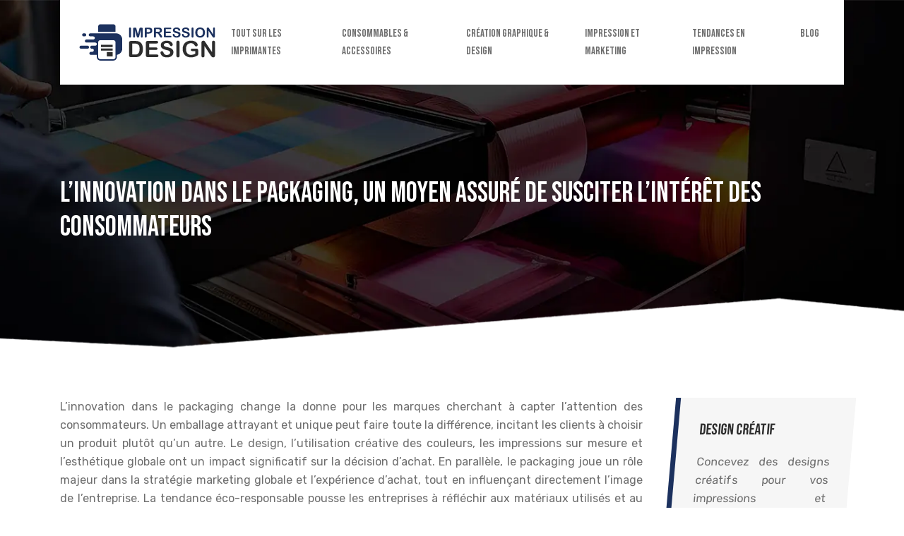

--- FILE ---
content_type: text/html; charset=UTF-8
request_url: https://www.impressiondesign.fr/l-innovation-dans-le-packaging-un-moyen-assure-de-susciter-l-interet-des-consommateurs/
body_size: 11564
content:
<!DOCTYPE html>
<html>
<head lang="fr-FR">
<meta charset="UTF-8">
<meta name="viewport" content="width=device-width">
<link rel="shortcut icon" href="https://www.impressiondesign.fr/wp-content/uploads/2024/01/impression-design-favicon.svg" /><link val="ngedrift" ver="v 3.19.3" />
<meta name='robots' content='max-image-preview:large' />
<link rel='dns-prefetch' href='//fonts.googleapis.com' />
<link rel='dns-prefetch' href='//stackpath.bootstrapcdn.com' />
<title></title><meta name="description" content=""><link rel="alternate" title="oEmbed (JSON)" type="application/json+oembed" href="https://www.impressiondesign.fr/wp-json/oembed/1.0/embed?url=https%3A%2F%2Fwww.impressiondesign.fr%2Fl-innovation-dans-le-packaging-un-moyen-assure-de-susciter-l-interet-des-consommateurs%2F" />
<link rel="alternate" title="oEmbed (XML)" type="text/xml+oembed" href="https://www.impressiondesign.fr/wp-json/oembed/1.0/embed?url=https%3A%2F%2Fwww.impressiondesign.fr%2Fl-innovation-dans-le-packaging-un-moyen-assure-de-susciter-l-interet-des-consommateurs%2F&#038;format=xml" />
<style id='wp-img-auto-sizes-contain-inline-css' type='text/css'>
img:is([sizes=auto i],[sizes^="auto," i]){contain-intrinsic-size:3000px 1500px}
/*# sourceURL=wp-img-auto-sizes-contain-inline-css */
</style>
<style id='wp-block-library-inline-css' type='text/css'>
:root{--wp-block-synced-color:#7a00df;--wp-block-synced-color--rgb:122,0,223;--wp-bound-block-color:var(--wp-block-synced-color);--wp-editor-canvas-background:#ddd;--wp-admin-theme-color:#007cba;--wp-admin-theme-color--rgb:0,124,186;--wp-admin-theme-color-darker-10:#006ba1;--wp-admin-theme-color-darker-10--rgb:0,107,160.5;--wp-admin-theme-color-darker-20:#005a87;--wp-admin-theme-color-darker-20--rgb:0,90,135;--wp-admin-border-width-focus:2px}@media (min-resolution:192dpi){:root{--wp-admin-border-width-focus:1.5px}}.wp-element-button{cursor:pointer}:root .has-very-light-gray-background-color{background-color:#eee}:root .has-very-dark-gray-background-color{background-color:#313131}:root .has-very-light-gray-color{color:#eee}:root .has-very-dark-gray-color{color:#313131}:root .has-vivid-green-cyan-to-vivid-cyan-blue-gradient-background{background:linear-gradient(135deg,#00d084,#0693e3)}:root .has-purple-crush-gradient-background{background:linear-gradient(135deg,#34e2e4,#4721fb 50%,#ab1dfe)}:root .has-hazy-dawn-gradient-background{background:linear-gradient(135deg,#faaca8,#dad0ec)}:root .has-subdued-olive-gradient-background{background:linear-gradient(135deg,#fafae1,#67a671)}:root .has-atomic-cream-gradient-background{background:linear-gradient(135deg,#fdd79a,#004a59)}:root .has-nightshade-gradient-background{background:linear-gradient(135deg,#330968,#31cdcf)}:root .has-midnight-gradient-background{background:linear-gradient(135deg,#020381,#2874fc)}:root{--wp--preset--font-size--normal:16px;--wp--preset--font-size--huge:42px}.has-regular-font-size{font-size:1em}.has-larger-font-size{font-size:2.625em}.has-normal-font-size{font-size:var(--wp--preset--font-size--normal)}.has-huge-font-size{font-size:var(--wp--preset--font-size--huge)}.has-text-align-center{text-align:center}.has-text-align-left{text-align:left}.has-text-align-right{text-align:right}.has-fit-text{white-space:nowrap!important}#end-resizable-editor-section{display:none}.aligncenter{clear:both}.items-justified-left{justify-content:flex-start}.items-justified-center{justify-content:center}.items-justified-right{justify-content:flex-end}.items-justified-space-between{justify-content:space-between}.screen-reader-text{border:0;clip-path:inset(50%);height:1px;margin:-1px;overflow:hidden;padding:0;position:absolute;width:1px;word-wrap:normal!important}.screen-reader-text:focus{background-color:#ddd;clip-path:none;color:#444;display:block;font-size:1em;height:auto;left:5px;line-height:normal;padding:15px 23px 14px;text-decoration:none;top:5px;width:auto;z-index:100000}html :where(.has-border-color){border-style:solid}html :where([style*=border-top-color]){border-top-style:solid}html :where([style*=border-right-color]){border-right-style:solid}html :where([style*=border-bottom-color]){border-bottom-style:solid}html :where([style*=border-left-color]){border-left-style:solid}html :where([style*=border-width]){border-style:solid}html :where([style*=border-top-width]){border-top-style:solid}html :where([style*=border-right-width]){border-right-style:solid}html :where([style*=border-bottom-width]){border-bottom-style:solid}html :where([style*=border-left-width]){border-left-style:solid}html :where(img[class*=wp-image-]){height:auto;max-width:100%}:where(figure){margin:0 0 1em}html :where(.is-position-sticky){--wp-admin--admin-bar--position-offset:var(--wp-admin--admin-bar--height,0px)}@media screen and (max-width:600px){html :where(.is-position-sticky){--wp-admin--admin-bar--position-offset:0px}}

/*# sourceURL=wp-block-library-inline-css */
</style><style id='wp-block-image-inline-css' type='text/css'>
.wp-block-image>a,.wp-block-image>figure>a{display:inline-block}.wp-block-image img{box-sizing:border-box;height:auto;max-width:100%;vertical-align:bottom}@media not (prefers-reduced-motion){.wp-block-image img.hide{visibility:hidden}.wp-block-image img.show{animation:show-content-image .4s}}.wp-block-image[style*=border-radius] img,.wp-block-image[style*=border-radius]>a{border-radius:inherit}.wp-block-image.has-custom-border img{box-sizing:border-box}.wp-block-image.aligncenter{text-align:center}.wp-block-image.alignfull>a,.wp-block-image.alignwide>a{width:100%}.wp-block-image.alignfull img,.wp-block-image.alignwide img{height:auto;width:100%}.wp-block-image .aligncenter,.wp-block-image .alignleft,.wp-block-image .alignright,.wp-block-image.aligncenter,.wp-block-image.alignleft,.wp-block-image.alignright{display:table}.wp-block-image .aligncenter>figcaption,.wp-block-image .alignleft>figcaption,.wp-block-image .alignright>figcaption,.wp-block-image.aligncenter>figcaption,.wp-block-image.alignleft>figcaption,.wp-block-image.alignright>figcaption{caption-side:bottom;display:table-caption}.wp-block-image .alignleft{float:left;margin:.5em 1em .5em 0}.wp-block-image .alignright{float:right;margin:.5em 0 .5em 1em}.wp-block-image .aligncenter{margin-left:auto;margin-right:auto}.wp-block-image :where(figcaption){margin-bottom:1em;margin-top:.5em}.wp-block-image.is-style-circle-mask img{border-radius:9999px}@supports ((-webkit-mask-image:none) or (mask-image:none)) or (-webkit-mask-image:none){.wp-block-image.is-style-circle-mask img{border-radius:0;-webkit-mask-image:url('data:image/svg+xml;utf8,<svg viewBox="0 0 100 100" xmlns="http://www.w3.org/2000/svg"><circle cx="50" cy="50" r="50"/></svg>');mask-image:url('data:image/svg+xml;utf8,<svg viewBox="0 0 100 100" xmlns="http://www.w3.org/2000/svg"><circle cx="50" cy="50" r="50"/></svg>');mask-mode:alpha;-webkit-mask-position:center;mask-position:center;-webkit-mask-repeat:no-repeat;mask-repeat:no-repeat;-webkit-mask-size:contain;mask-size:contain}}:root :where(.wp-block-image.is-style-rounded img,.wp-block-image .is-style-rounded img){border-radius:9999px}.wp-block-image figure{margin:0}.wp-lightbox-container{display:flex;flex-direction:column;position:relative}.wp-lightbox-container img{cursor:zoom-in}.wp-lightbox-container img:hover+button{opacity:1}.wp-lightbox-container button{align-items:center;backdrop-filter:blur(16px) saturate(180%);background-color:#5a5a5a40;border:none;border-radius:4px;cursor:zoom-in;display:flex;height:20px;justify-content:center;opacity:0;padding:0;position:absolute;right:16px;text-align:center;top:16px;width:20px;z-index:100}@media not (prefers-reduced-motion){.wp-lightbox-container button{transition:opacity .2s ease}}.wp-lightbox-container button:focus-visible{outline:3px auto #5a5a5a40;outline:3px auto -webkit-focus-ring-color;outline-offset:3px}.wp-lightbox-container button:hover{cursor:pointer;opacity:1}.wp-lightbox-container button:focus{opacity:1}.wp-lightbox-container button:focus,.wp-lightbox-container button:hover,.wp-lightbox-container button:not(:hover):not(:active):not(.has-background){background-color:#5a5a5a40;border:none}.wp-lightbox-overlay{box-sizing:border-box;cursor:zoom-out;height:100vh;left:0;overflow:hidden;position:fixed;top:0;visibility:hidden;width:100%;z-index:100000}.wp-lightbox-overlay .close-button{align-items:center;cursor:pointer;display:flex;justify-content:center;min-height:40px;min-width:40px;padding:0;position:absolute;right:calc(env(safe-area-inset-right) + 16px);top:calc(env(safe-area-inset-top) + 16px);z-index:5000000}.wp-lightbox-overlay .close-button:focus,.wp-lightbox-overlay .close-button:hover,.wp-lightbox-overlay .close-button:not(:hover):not(:active):not(.has-background){background:none;border:none}.wp-lightbox-overlay .lightbox-image-container{height:var(--wp--lightbox-container-height);left:50%;overflow:hidden;position:absolute;top:50%;transform:translate(-50%,-50%);transform-origin:top left;width:var(--wp--lightbox-container-width);z-index:9999999999}.wp-lightbox-overlay .wp-block-image{align-items:center;box-sizing:border-box;display:flex;height:100%;justify-content:center;margin:0;position:relative;transform-origin:0 0;width:100%;z-index:3000000}.wp-lightbox-overlay .wp-block-image img{height:var(--wp--lightbox-image-height);min-height:var(--wp--lightbox-image-height);min-width:var(--wp--lightbox-image-width);width:var(--wp--lightbox-image-width)}.wp-lightbox-overlay .wp-block-image figcaption{display:none}.wp-lightbox-overlay button{background:none;border:none}.wp-lightbox-overlay .scrim{background-color:#fff;height:100%;opacity:.9;position:absolute;width:100%;z-index:2000000}.wp-lightbox-overlay.active{visibility:visible}@media not (prefers-reduced-motion){.wp-lightbox-overlay.active{animation:turn-on-visibility .25s both}.wp-lightbox-overlay.active img{animation:turn-on-visibility .35s both}.wp-lightbox-overlay.show-closing-animation:not(.active){animation:turn-off-visibility .35s both}.wp-lightbox-overlay.show-closing-animation:not(.active) img{animation:turn-off-visibility .25s both}.wp-lightbox-overlay.zoom.active{animation:none;opacity:1;visibility:visible}.wp-lightbox-overlay.zoom.active .lightbox-image-container{animation:lightbox-zoom-in .4s}.wp-lightbox-overlay.zoom.active .lightbox-image-container img{animation:none}.wp-lightbox-overlay.zoom.active .scrim{animation:turn-on-visibility .4s forwards}.wp-lightbox-overlay.zoom.show-closing-animation:not(.active){animation:none}.wp-lightbox-overlay.zoom.show-closing-animation:not(.active) .lightbox-image-container{animation:lightbox-zoom-out .4s}.wp-lightbox-overlay.zoom.show-closing-animation:not(.active) .lightbox-image-container img{animation:none}.wp-lightbox-overlay.zoom.show-closing-animation:not(.active) .scrim{animation:turn-off-visibility .4s forwards}}@keyframes show-content-image{0%{visibility:hidden}99%{visibility:hidden}to{visibility:visible}}@keyframes turn-on-visibility{0%{opacity:0}to{opacity:1}}@keyframes turn-off-visibility{0%{opacity:1;visibility:visible}99%{opacity:0;visibility:visible}to{opacity:0;visibility:hidden}}@keyframes lightbox-zoom-in{0%{transform:translate(calc((-100vw + var(--wp--lightbox-scrollbar-width))/2 + var(--wp--lightbox-initial-left-position)),calc(-50vh + var(--wp--lightbox-initial-top-position))) scale(var(--wp--lightbox-scale))}to{transform:translate(-50%,-50%) scale(1)}}@keyframes lightbox-zoom-out{0%{transform:translate(-50%,-50%) scale(1);visibility:visible}99%{visibility:visible}to{transform:translate(calc((-100vw + var(--wp--lightbox-scrollbar-width))/2 + var(--wp--lightbox-initial-left-position)),calc(-50vh + var(--wp--lightbox-initial-top-position))) scale(var(--wp--lightbox-scale));visibility:hidden}}
/*# sourceURL=https://www.impressiondesign.fr/wp-includes/blocks/image/style.min.css */
</style>
<style id='global-styles-inline-css' type='text/css'>
:root{--wp--preset--aspect-ratio--square: 1;--wp--preset--aspect-ratio--4-3: 4/3;--wp--preset--aspect-ratio--3-4: 3/4;--wp--preset--aspect-ratio--3-2: 3/2;--wp--preset--aspect-ratio--2-3: 2/3;--wp--preset--aspect-ratio--16-9: 16/9;--wp--preset--aspect-ratio--9-16: 9/16;--wp--preset--color--black: #000000;--wp--preset--color--cyan-bluish-gray: #abb8c3;--wp--preset--color--white: #ffffff;--wp--preset--color--pale-pink: #f78da7;--wp--preset--color--vivid-red: #cf2e2e;--wp--preset--color--luminous-vivid-orange: #ff6900;--wp--preset--color--luminous-vivid-amber: #fcb900;--wp--preset--color--light-green-cyan: #7bdcb5;--wp--preset--color--vivid-green-cyan: #00d084;--wp--preset--color--pale-cyan-blue: #8ed1fc;--wp--preset--color--vivid-cyan-blue: #0693e3;--wp--preset--color--vivid-purple: #9b51e0;--wp--preset--gradient--vivid-cyan-blue-to-vivid-purple: linear-gradient(135deg,rgb(6,147,227) 0%,rgb(155,81,224) 100%);--wp--preset--gradient--light-green-cyan-to-vivid-green-cyan: linear-gradient(135deg,rgb(122,220,180) 0%,rgb(0,208,130) 100%);--wp--preset--gradient--luminous-vivid-amber-to-luminous-vivid-orange: linear-gradient(135deg,rgb(252,185,0) 0%,rgb(255,105,0) 100%);--wp--preset--gradient--luminous-vivid-orange-to-vivid-red: linear-gradient(135deg,rgb(255,105,0) 0%,rgb(207,46,46) 100%);--wp--preset--gradient--very-light-gray-to-cyan-bluish-gray: linear-gradient(135deg,rgb(238,238,238) 0%,rgb(169,184,195) 100%);--wp--preset--gradient--cool-to-warm-spectrum: linear-gradient(135deg,rgb(74,234,220) 0%,rgb(151,120,209) 20%,rgb(207,42,186) 40%,rgb(238,44,130) 60%,rgb(251,105,98) 80%,rgb(254,248,76) 100%);--wp--preset--gradient--blush-light-purple: linear-gradient(135deg,rgb(255,206,236) 0%,rgb(152,150,240) 100%);--wp--preset--gradient--blush-bordeaux: linear-gradient(135deg,rgb(254,205,165) 0%,rgb(254,45,45) 50%,rgb(107,0,62) 100%);--wp--preset--gradient--luminous-dusk: linear-gradient(135deg,rgb(255,203,112) 0%,rgb(199,81,192) 50%,rgb(65,88,208) 100%);--wp--preset--gradient--pale-ocean: linear-gradient(135deg,rgb(255,245,203) 0%,rgb(182,227,212) 50%,rgb(51,167,181) 100%);--wp--preset--gradient--electric-grass: linear-gradient(135deg,rgb(202,248,128) 0%,rgb(113,206,126) 100%);--wp--preset--gradient--midnight: linear-gradient(135deg,rgb(2,3,129) 0%,rgb(40,116,252) 100%);--wp--preset--font-size--small: 13px;--wp--preset--font-size--medium: 20px;--wp--preset--font-size--large: 36px;--wp--preset--font-size--x-large: 42px;--wp--preset--spacing--20: 0.44rem;--wp--preset--spacing--30: 0.67rem;--wp--preset--spacing--40: 1rem;--wp--preset--spacing--50: 1.5rem;--wp--preset--spacing--60: 2.25rem;--wp--preset--spacing--70: 3.38rem;--wp--preset--spacing--80: 5.06rem;--wp--preset--shadow--natural: 6px 6px 9px rgba(0, 0, 0, 0.2);--wp--preset--shadow--deep: 12px 12px 50px rgba(0, 0, 0, 0.4);--wp--preset--shadow--sharp: 6px 6px 0px rgba(0, 0, 0, 0.2);--wp--preset--shadow--outlined: 6px 6px 0px -3px rgb(255, 255, 255), 6px 6px rgb(0, 0, 0);--wp--preset--shadow--crisp: 6px 6px 0px rgb(0, 0, 0);}:where(.is-layout-flex){gap: 0.5em;}:where(.is-layout-grid){gap: 0.5em;}body .is-layout-flex{display: flex;}.is-layout-flex{flex-wrap: wrap;align-items: center;}.is-layout-flex > :is(*, div){margin: 0;}body .is-layout-grid{display: grid;}.is-layout-grid > :is(*, div){margin: 0;}:where(.wp-block-columns.is-layout-flex){gap: 2em;}:where(.wp-block-columns.is-layout-grid){gap: 2em;}:where(.wp-block-post-template.is-layout-flex){gap: 1.25em;}:where(.wp-block-post-template.is-layout-grid){gap: 1.25em;}.has-black-color{color: var(--wp--preset--color--black) !important;}.has-cyan-bluish-gray-color{color: var(--wp--preset--color--cyan-bluish-gray) !important;}.has-white-color{color: var(--wp--preset--color--white) !important;}.has-pale-pink-color{color: var(--wp--preset--color--pale-pink) !important;}.has-vivid-red-color{color: var(--wp--preset--color--vivid-red) !important;}.has-luminous-vivid-orange-color{color: var(--wp--preset--color--luminous-vivid-orange) !important;}.has-luminous-vivid-amber-color{color: var(--wp--preset--color--luminous-vivid-amber) !important;}.has-light-green-cyan-color{color: var(--wp--preset--color--light-green-cyan) !important;}.has-vivid-green-cyan-color{color: var(--wp--preset--color--vivid-green-cyan) !important;}.has-pale-cyan-blue-color{color: var(--wp--preset--color--pale-cyan-blue) !important;}.has-vivid-cyan-blue-color{color: var(--wp--preset--color--vivid-cyan-blue) !important;}.has-vivid-purple-color{color: var(--wp--preset--color--vivid-purple) !important;}.has-black-background-color{background-color: var(--wp--preset--color--black) !important;}.has-cyan-bluish-gray-background-color{background-color: var(--wp--preset--color--cyan-bluish-gray) !important;}.has-white-background-color{background-color: var(--wp--preset--color--white) !important;}.has-pale-pink-background-color{background-color: var(--wp--preset--color--pale-pink) !important;}.has-vivid-red-background-color{background-color: var(--wp--preset--color--vivid-red) !important;}.has-luminous-vivid-orange-background-color{background-color: var(--wp--preset--color--luminous-vivid-orange) !important;}.has-luminous-vivid-amber-background-color{background-color: var(--wp--preset--color--luminous-vivid-amber) !important;}.has-light-green-cyan-background-color{background-color: var(--wp--preset--color--light-green-cyan) !important;}.has-vivid-green-cyan-background-color{background-color: var(--wp--preset--color--vivid-green-cyan) !important;}.has-pale-cyan-blue-background-color{background-color: var(--wp--preset--color--pale-cyan-blue) !important;}.has-vivid-cyan-blue-background-color{background-color: var(--wp--preset--color--vivid-cyan-blue) !important;}.has-vivid-purple-background-color{background-color: var(--wp--preset--color--vivid-purple) !important;}.has-black-border-color{border-color: var(--wp--preset--color--black) !important;}.has-cyan-bluish-gray-border-color{border-color: var(--wp--preset--color--cyan-bluish-gray) !important;}.has-white-border-color{border-color: var(--wp--preset--color--white) !important;}.has-pale-pink-border-color{border-color: var(--wp--preset--color--pale-pink) !important;}.has-vivid-red-border-color{border-color: var(--wp--preset--color--vivid-red) !important;}.has-luminous-vivid-orange-border-color{border-color: var(--wp--preset--color--luminous-vivid-orange) !important;}.has-luminous-vivid-amber-border-color{border-color: var(--wp--preset--color--luminous-vivid-amber) !important;}.has-light-green-cyan-border-color{border-color: var(--wp--preset--color--light-green-cyan) !important;}.has-vivid-green-cyan-border-color{border-color: var(--wp--preset--color--vivid-green-cyan) !important;}.has-pale-cyan-blue-border-color{border-color: var(--wp--preset--color--pale-cyan-blue) !important;}.has-vivid-cyan-blue-border-color{border-color: var(--wp--preset--color--vivid-cyan-blue) !important;}.has-vivid-purple-border-color{border-color: var(--wp--preset--color--vivid-purple) !important;}.has-vivid-cyan-blue-to-vivid-purple-gradient-background{background: var(--wp--preset--gradient--vivid-cyan-blue-to-vivid-purple) !important;}.has-light-green-cyan-to-vivid-green-cyan-gradient-background{background: var(--wp--preset--gradient--light-green-cyan-to-vivid-green-cyan) !important;}.has-luminous-vivid-amber-to-luminous-vivid-orange-gradient-background{background: var(--wp--preset--gradient--luminous-vivid-amber-to-luminous-vivid-orange) !important;}.has-luminous-vivid-orange-to-vivid-red-gradient-background{background: var(--wp--preset--gradient--luminous-vivid-orange-to-vivid-red) !important;}.has-very-light-gray-to-cyan-bluish-gray-gradient-background{background: var(--wp--preset--gradient--very-light-gray-to-cyan-bluish-gray) !important;}.has-cool-to-warm-spectrum-gradient-background{background: var(--wp--preset--gradient--cool-to-warm-spectrum) !important;}.has-blush-light-purple-gradient-background{background: var(--wp--preset--gradient--blush-light-purple) !important;}.has-blush-bordeaux-gradient-background{background: var(--wp--preset--gradient--blush-bordeaux) !important;}.has-luminous-dusk-gradient-background{background: var(--wp--preset--gradient--luminous-dusk) !important;}.has-pale-ocean-gradient-background{background: var(--wp--preset--gradient--pale-ocean) !important;}.has-electric-grass-gradient-background{background: var(--wp--preset--gradient--electric-grass) !important;}.has-midnight-gradient-background{background: var(--wp--preset--gradient--midnight) !important;}.has-small-font-size{font-size: var(--wp--preset--font-size--small) !important;}.has-medium-font-size{font-size: var(--wp--preset--font-size--medium) !important;}.has-large-font-size{font-size: var(--wp--preset--font-size--large) !important;}.has-x-large-font-size{font-size: var(--wp--preset--font-size--x-large) !important;}
/*# sourceURL=global-styles-inline-css */
</style>

<style id='classic-theme-styles-inline-css' type='text/css'>
/*! This file is auto-generated */
.wp-block-button__link{color:#fff;background-color:#32373c;border-radius:9999px;box-shadow:none;text-decoration:none;padding:calc(.667em + 2px) calc(1.333em + 2px);font-size:1.125em}.wp-block-file__button{background:#32373c;color:#fff;text-decoration:none}
/*# sourceURL=/wp-includes/css/classic-themes.min.css */
</style>
<link rel='stylesheet' id='sow-google-font-bebas neue-css' href='https://fonts.googleapis.com/css?family=Bebas+Neue%3A400&#038;ver=ae534393061cdfaa1fb11e2a2c53fa68' type='text/css' media='all' />
<link rel='stylesheet' id='sow-headline-default-06682715fd5e-css' href='https://www.impressiondesign.fr/wp-content/uploads/siteorigin-widgets/sow-headline-default-06682715fd5e.css?ver=ae534393061cdfaa1fb11e2a2c53fa68' type='text/css' media='all' />
<link rel='stylesheet' id='sow-headline-default-e2575ca00c3d-css' href='https://www.impressiondesign.fr/wp-content/uploads/siteorigin-widgets/sow-headline-default-e2575ca00c3d.css?ver=ae534393061cdfaa1fb11e2a2c53fa68' type='text/css' media='all' />
<link rel='stylesheet' id='sow-headline-default-bf64cca6ee5c-css' href='https://www.impressiondesign.fr/wp-content/uploads/siteorigin-widgets/sow-headline-default-bf64cca6ee5c.css?ver=ae534393061cdfaa1fb11e2a2c53fa68' type='text/css' media='all' />
<link rel='stylesheet' id='sow-headline-default-60f509fa1ed8-css' href='https://www.impressiondesign.fr/wp-content/uploads/siteorigin-widgets/sow-headline-default-60f509fa1ed8.css?ver=ae534393061cdfaa1fb11e2a2c53fa68' type='text/css' media='all' />
<link rel='stylesheet' id='default-css' href='https://www.impressiondesign.fr/wp-content/themes/factory-templates-3/style.css?ver=ae534393061cdfaa1fb11e2a2c53fa68' type='text/css' media='all' />
<link rel='stylesheet' id='bootstrap4-css' href='https://www.impressiondesign.fr/wp-content/themes/factory-templates-3/css/bootstrap4/bootstrap.min.css?ver=ae534393061cdfaa1fb11e2a2c53fa68' type='text/css' media='all' />
<link rel='stylesheet' id='font-awesome-css' href='https://stackpath.bootstrapcdn.com/font-awesome/4.7.0/css/font-awesome.min.css?ver=ae534393061cdfaa1fb11e2a2c53fa68' type='text/css' media='all' />
<link rel='stylesheet' id='custom-post-css' href='https://www.impressiondesign.fr/wp-content/themes/factory-templates-3/css/custom-post.css?ver=ae534393061cdfaa1fb11e2a2c53fa68' type='text/css' media='all' />
<link rel='stylesheet' id='aos-css' href='https://www.impressiondesign.fr/wp-content/themes/factory-templates-3/css/aos.css?ver=ae534393061cdfaa1fb11e2a2c53fa68' type='text/css' media='all' />
<link rel='stylesheet' id='global-css' href='https://www.impressiondesign.fr/wp-content/themes/factory-templates-3/css/global.css?ver=ae534393061cdfaa1fb11e2a2c53fa68' type='text/css' media='all' />
<link rel='stylesheet' id='style-css' href='https://www.impressiondesign.fr/wp-content/themes/factory-templates-3/css/template.css?ver=ae534393061cdfaa1fb11e2a2c53fa68' type='text/css' media='all' />
<script type="text/javascript" src="https://www.impressiondesign.fr/wp-content/themes/factory-templates-3/js/jquery.min.js?ver=ae534393061cdfaa1fb11e2a2c53fa68" id="jquery-js"></script>
<link rel="https://api.w.org/" href="https://www.impressiondesign.fr/wp-json/" /><link rel="alternate" title="JSON" type="application/json" href="https://www.impressiondesign.fr/wp-json/wp/v2/posts/224" /><link rel="EditURI" type="application/rsd+xml" title="RSD" href="https://www.impressiondesign.fr/xmlrpc.php?rsd" />
<link rel="canonical" href="https://www.impressiondesign.fr/l-innovation-dans-le-packaging-un-moyen-assure-de-susciter-l-interet-des-consommateurs/" />
<link rel='shortlink' href='https://www.impressiondesign.fr/?p=224' />

<script type="application/ld+json">
{
  "@context": "https://schema.org",
  "@type": "Article",
  "mainEntityOfPage": {
    "@type": "WebPage",
    "@id": "https://www.impressiondesign.fr/l-innovation-dans-le-packaging-un-moyen-assure-de-susciter-l-interet-des-consommateurs/"
  },
  "headline": "",
  "description": "",
    "author": {
    "@type": "Person",
    "name": "netlinking_user",
    "url": "https://www.impressiondesign.fr/author/netlinking_user"
  },
  "publisher": {
    "@type": "Organization",
    "name": "impressiondesign",
    "logo": {
      "@type": "ImageObject",
      "url": "https://www.impressiondesign.fr"
    }
  },
  "datePublished": "2024-01-17T00:00:00+00:00"
}
</script>


<meta name="google-site-verification" content="y9wnqNXnQMeb3pDgqLUX-2r5HdjeNBDyakFarI7q0zQ" />
<style type="text/css">
  
.default_color_background,.menu-bars{background-color : #88a47c }
.default_color_text,a,h1 span,h2 span,h3 span,h4 span,h5 span,h6 span{color :#88a47c }
.navigation li a,.navigation li.disabled,.navigation li.active a,.owl-dots .owl-dot.active span,.owl-dots .owl-dot:hover span{background-color: #88a47c;}
.block-spc{border-color:#88a47c}
.default_color_border{border-color : #88a47c }
.fa-bars,.overlay-nav .close{color: #88a47c;}
nav li a:after{background-color: #88a47c;}
a{color : #ff0000 }
a:hover{color : #da00ff }
.archive h2 a{color :#2d2d2d}
body:not(.home) .main-menu{position: absolute;}
@media (max-width: 1199px){.main-menu{background-color:#ffffff;}}
.sub-menu,.sliding-menu{background-color:#ffffff;}
.main-menu{box-shadow: none;-moz-box-shadow: none;-webkit-box-shadow: none;}
.main-menu{padding : 0px 0px 0px 0px }
.main-menu.scrolling-down{padding : 0px 0px 0px 0px!important; }
nav{background-color: #ffffff!important; }
.main-menu.scrolling-down{-webkit-box-shadow: 0 2px 13px 0 rgba(0, 0, 0, .1);-moz-box-shadow: 0 2px 13px 0 rgba(0, 0, 0, .1);box-shadow: 0 2px 13px 0 rgba(0, 0, 0, .1);}   
nav li a{font-size:15px;}
nav li a{line-height:25px;}
nav li a{color:#6e6e6e!important;}
nav li:hover > a,.current-menu-item > a{color:#ffffff!important;}
.sub-menu a,.sliding-menu a{color:#6e6e6e!important;}
.archive h1{color:#ffffff!important;}
.archive h1,.single h1{text-align:left!important;}
.single h1{color:#ffffff!important;}
#logo{padding:5px 5px 5px 5px;}
.archive .readmore{background-color:#2d2d2d;}
.archive .readmore{color:#ffffff;}
.archive .readmore:hover{background-color:#88a47c;}
.archive .readmore:hover{color:#ffffff;}
.archive .readmore{padding:10px 15px 10px 15px;}
.scrolling-down .logo-main{display: none;}
.scrolling-down .logo-sticky{display:inline-block;}
.home .post-content p a{color:#ff0000}
.home .post-content p a:hover{color:#da00ff}
.subheader{padding:250px 0px 150px}
.fixed-top{position:absolute;}  
footer{padding:100px 0px 0px}
.home footer a{color:#88a47c}
.single h2{font-size:22px!important}    
.single h3{font-size:18px!important}    
.single h4{font-size:15px!important}    
.single h5{font-size:15px!important}    
.single h6{font-size:15px!important}    
@media(max-width: 1024px){.main-menu.scrolling-down{position: fixed !important;}}
:root {
    --color-primary: #1c315e;
    --color-primary-dark: #1c315e;
}
blockquote, .block-spc {
    background: #463d5a;
    padding: 20px;
color: #fff;
}
.single table th {
    background: var(--color-primary-dark);
    color: #fff;
}
.key-takeaways{
    background: #f2f3f4;
    padding: 30px 30px 10px;
    border-radius: 10px;
    width: 100%;
    margin: 40px 0;
    color: #626262;
}
.key-takeaways p{
    font-size: 21px;
     color: var(--color-primary-dark);
    font-weight: 600;
position:relative;
}

.key-takeaways p:first-child {
font-size: 1em;
font-weight: 600;
color: var(--color-primary-dark);
text-transform: uppercase;
letter-spacing: 1px;
margin: 0 0 15px 0;
display: inline-block;
border-bottom: 2px solid var(--color-primary-dark);
padding-bottom: 5px;
}

.key-takeaways ul li{padding-bottom:10px;}
.dt-published{
font-size: 13px;
    border-bottom: 1px solid #f1f1f1;
    padding-bottom: 10px;
    padding-top: 10px;
    border-top: 1px solid #f1f1f1;
    font-style: italic;
    font-weight: 500;
    position: relative;
    padding-left: 34px;
}
.dt-published:after {
    content: '\f1f6';
    font-size: 23px;
    font-family: bootstrap-icons;
    position: absolute;
    top: 8px;
    left: 0px;
    font-style: normal;
    color: var(--color-primary-dark);
}


blockquote{
font-size: 16px;
    line-height: 1.5rem;
    position: relative;
    font-weight: 500;
    border: 2px solid var(--color-primary);
    border-radius: 20px;
    padding: 30px 30px 10px;
    margin-top: 35px;
    color: rgba(17, 17, 17, 0.8);
    background: none;
    margin-bottom: 35px;
}
blockquote:before{
content: 'i';
    width: 44px;
    height: 44px;
    background-color: var(--color-primary);
    border-radius: 50px 50px 20px 50px;
    border: 4px solid #fff;
    position: absolute;
    margin: -45px 0 0 -50px;
    font-family: bootstrap-icons;
    font-size: 25px;
    color: #fff;
    padding: 6px 7px;
    text-align: center;
}
cite{    font-size: 13px;}


.actionable-list h3{margin-bottom: 20px}


.case-study-block, .actionable-list{
    border: 2px solid var(--color-primary);
    border-radius: 7px;
    padding: 30px 30px 10px;
    margin-bottom: 30px;
    margin-top: 30px;
    position: relative;
    z-index: 1;
}
.single .post-data ul li, .single .post-data ol li{    padding-bottom: 10px;}
.summary-block p, .summary-block h2 {  font-weight: 500;}
.single ul li::marker , .single ol li::marker{   color: var(--color-primary);}


.block-spc {
border-color: transparent;
    background: transparent;
    border: none;
    color: var(--color-text);
    font-style: italic;
    margin-top: 0;
    margin-bottom: 10px;
}

.faq-block .question{
    font-weight: 500;
    color: var(--color-primary-dark);
    font-size: 17px;
    line-height: 28px;
margin-top:10px;
margin-bottom: 0;
}
.faq-block .answer{    background: #f2f3f4;
    padding: 20px;
    border-radius: 3px;
    margin-top: 20px;}
 .faq-block h2{margin-bottom: 15px}

 .instant-answer p:first-child{
    font-weight: 500;
    color: var(--color-primary-dark);
    font-size: 17px;
    line-height: 28px;
    margin-top: 10px;
    margin-bottom: 0;
}
.instant-answer .answer {
    background: transparent;
    padding: 10px;
    border-radius: 3px;
}
.instant-answer{border: 2px solid var(--color-primary);
    padding: 20px 20px 10px;
    border-radius: 7px;
    margin-bottom: 20px;}
    .nav-post-cat{padding-top:30px;}
.case-study-block-title{color: #060815;
    line-height: 1.5;
    font-weight: 600;
    font-size: 18px;}
.faq-block h2 {  margin-top: 30px;}
.question strong{    font-weight: 500;}</style>
</head>
<body class="wp-singular post-template-default single single-post postid-224 single-format-standard wp-theme-factory-templates-3 catid-9 " style="">	
<div class="normal-menu menu-to-right main-menu fixed-top">	
<div class="container">

<nav class="navbar navbar-expand-xl pl-0 pr-0">

<a id="logo" href="https://www.impressiondesign.fr">
<img class="logo-main" src="https://www.impressiondesign.fr/wp-content/uploads/2024/01/impression-design-logo.svg" alt="logo">
<img class="logo-sticky" src="https://www.impressiondesign.fr/wp-content/uploads/2024/01/impression-design-logo.svg" alt="logo"></a>
	


<button class="navbar-toggler" type="button" data-toggle="collapse" data-target="#navbarsExample06" aria-controls="navbarsExample06" aria-expanded="false" aria-label="Toggle navigation">
<span class="navbar-toggler-icon">
<div class="menu_btn">	
<div class="menu-bars"></div>
<div class="menu-bars"></div>
<div class="menu-bars"></div>
</div>
</span>
</button> 
<div class="collapse navbar-collapse" id="navbarsExample06">
<ul id="main-menu" class="navbar-nav ml-auto"><li id="menu-item-317" class="menu-item menu-item-type-taxonomy menu-item-object-category"><a href="https://www.impressiondesign.fr/tout-sur-les-imprimantes/">Tout sur les imprimantes</a></li>
<li id="menu-item-318" class="menu-item menu-item-type-taxonomy menu-item-object-category"><a href="https://www.impressiondesign.fr/consommables-accessoires/">Consommables &amp; accessoires</a></li>
<li id="menu-item-319" class="menu-item menu-item-type-taxonomy menu-item-object-category current-post-ancestor current-menu-parent current-post-parent"><a href="https://www.impressiondesign.fr/creation-graphique-design/">Création graphique &amp; design</a></li>
<li id="menu-item-320" class="menu-item menu-item-type-taxonomy menu-item-object-category"><a href="https://www.impressiondesign.fr/impression-et-marketing/">Impression et marketing</a></li>
<li id="menu-item-321" class="menu-item menu-item-type-taxonomy menu-item-object-category"><a href="https://www.impressiondesign.fr/tendances-en-impression/">Tendances en impression</a></li>
<li id="menu-item-322" class="menu-item menu-item-type-taxonomy menu-item-object-category"><a href="https://www.impressiondesign.fr/blog/">Blog</a></li>
</ul></div>
</nav>
</div>
</div>
<div class="main">
	<div class="subheader" style="background-position:bottom;background-image:url(/wp-content/uploads/2024/01/Marketing.webp);background-color:#fff">
<div id="mask" style=""></div>	<div class="container"><h1 class="title">L&rsquo;innovation dans le packaging, un moyen assuré de susciter l&rsquo;intérêt des consommateurs</h1></div>
</div>
<div class="container">
<div class="row">
<div class="post-data col-md-9 col-lg-9 col-xs-12">
<div class="blog-post-content">
<p>L&rsquo;innovation dans le packaging change la donne pour les marques cherchant à capter l&rsquo;attention des consommateurs. Un emballage attrayant et unique peut faire toute la différence, incitant les clients à choisir un produit plutôt qu&rsquo;un autre. Le design, l&rsquo;utilisation créative des couleurs, les impressions sur mesure et l&rsquo;esthétique globale ont un impact significatif sur la décision d&rsquo;achat. En parallèle, le packaging joue un rôle majeur dans la stratégie marketing globale et l&rsquo;expérience d&rsquo;achat, tout en influençant directement l&rsquo;image de l&rsquo;entreprise. La tendance éco-responsable pousse les entreprises à réfléchir aux matériaux utilisés et au choix de l&#8217;emballage.</p>
<h2>Emballages innovants : susciter l&rsquo;intérêt du consommateur par le design</h2>
<p>Dans le monde actuel, l&rsquo;innovation dans le packaging a de plus en plus d&rsquo;impact en suscitant l&rsquo;intérêt du consommateur. Un design attrayant peut véritablement attirer l&rsquo;attention et influencer positivement le comportement d&rsquo;achat. Les emballages deviennent ainsi un véritable outil de communication et de différenciation.</p>
<h3>Utilisation innovante des couleurs et formes dans le design de packaging</h3>
<p>Le choix des couleurs et des formes est fondamental dans la conception d&rsquo;une boîte. En fait, ce sont ces éléments qui créent le premier effet visuel sur le consommateur. Une utilisation judicieuse de ces éléments peut rendre le produit plus attractif et inciter l’acheteur à le choisir parmi tant d’autres.</p>
<h3>Impression sur mesure : la clé du packaging personnalisé</h3>
<p>L&rsquo;impression sur mesure offre une grande flexibilité pour créer des emballages uniques qui reflètent vraiment l&rsquo;identité de la marque. Cela permet de créer une véritable connexion avec le consommateur en lui offrant une expérience d&rsquo;achat unique.</p>
<h3>Esthétique du packaging : son influence sur la décision d&rsquo;achat du client</h3>
<p>L&rsquo;esthétique d&rsquo;un packaging a un impact direct sur la décision d&rsquo;achat du client. En effet, un emballage bien conçu peut améliorer l&rsquo;expérience globale du produit et rendre l&rsquo;acte d&rsquo;achat plus agréable.</p>
<h2>Stratégie marketing : le rôle crucial du packaging dans l&rsquo;expérience d&rsquo;achat</h2>
<p>Le charme du packaging réside dans sa faculté à agir directement sur l&rsquo;expérience d&rsquo;achat des clients. C&rsquo;est un outil de marketing d&rsquo;une grande efficacité qui peut orienter les choix du consommateur et renforcer l&rsquo;image de l&rsquo;entreprise.</p>
<p>Le packaging exerce une influence considérable sur le parcours d&rsquo;achat du consommateur. En effet, un packaging innovant et attractif peut captiver l&rsquo;attention des clients et les encourager à l&rsquo;achat. Diverses innovations dans le domaine du packaging ont démontré leur efficacité pour attirer l&rsquo;intérêt des consommateurs. Par exemple, l&rsquo;utilisation de matériaux écologiques ou de designs uniques qui reflètent l&rsquo;identité de la marque ont un impact positif sur la perception des clients et, par conséquent, sur leur décision d&rsquo;achat.</p>
<p>Quelques points essentiels à considérer pour optimiser l&rsquo;effet du packaging sur l&rsquo;expérience d&rsquo;achat :</p>
<ul>
<li>Le choix des couleurs et des motifs : Le packaging doit être visuellement attrayant pour susciter l&rsquo;intérêt du consommateur.</li>
<li>L&rsquo;utilisation de matériaux de qualité : Un packaging robuste et durable donne une image positive de l&rsquo;entreprise et de ses produits.</li>
<li>La praticité du packaging : Un emballage facile à ouvrir et à utiliser améliore l&rsquo;expérience d&rsquo;achat.</li>
</ul>
<p>Le rôle du packaging dans la stratégie marketing d&rsquo;une entreprise est indéniable. Il a le potentiel de transformer l&rsquo;expérience d&rsquo;achat en une expérience mémorable, ce qui favorise la fidélité des clients et renforce la notoriété de la marque.</p>
<h2>Tendance éco-responsable : impact des matériaux et choix de l&#8217;emballage alimentaire</h2>
<p>Face à la crise environnementale, la tendance est à l&rsquo;éco-responsabilité. Dans l&rsquo;industrie de l&#8217;emballage alimentaire, cette tendance se traduit par l&rsquo;utilisation de matériaux écologiques, moins néfastes pour l&rsquo;écosystème. Ces matériaux ont en effet un impact moindre sur l&rsquo;environnement par rapport aux matériaux traditionnels. Si l&rsquo;adoption d&#8217;emballages alimentaires éco-responsables présente des défis, des solutions existent pour les surmonter:</p>
<ul>
<li>Le coût des matériaux d&#8217;emballage écologiques peut être plus élevé que celui des matériaux traditionnels. Toutefois, de nombreuses entreprises ont prouvé que l&rsquo;investissement en vaut la peine.</li>
<li>La réglementation sur les emballages alimentaires éco-responsables peut sembler contraignante. Cependant, respecter ces règles est une preuve de l&rsquo;engagement de l&rsquo;entreprise envers la protection de l&rsquo;environnement.</li>
<li>Le recyclage des emballages alimentaires éco-responsables est un enjeu majeur. Les entreprises doivent mettre en place des stratégies efficaces pour garantir le recyclage de leurs emballages.</li>
</ul>
<p>Le choix des matériaux d&#8217;emballage est crucial pour minimiser l&rsquo;impact environnemental. Les alternatives aux plastiques traditionnels sont nombreuses et variées, allant du carton au verre, en passant par l&rsquo;<a href="https://www.impressiondesign.fr/quels-sont-les-avantages-d-un-emballage-recyclable-pour-l-environnement-et-votre-marque/" target="_blank">emballage recyclable</a>. Ces innovations technologiques offrent de nouvelles possibilités pour créer des emballages alimentaires durables et attrayants. Les grandes marques ont déjà commencé à adopter ces nouvelles solutions, séduites par leurs nombreux avantages. Les consommateurs, de leur côté, sont de plus en plus sensibles à cette problématique et favorisent les produits emballés de manière éco-responsable.</p>
<h2>Personnalisation et qualité : l&rsquo;effet du packaging sur l&rsquo;image de l&rsquo;entreprise</h2>
<p>La personnalisation du packaging se révèle être une stratégie efficace pour les entreprises souhaitant améliorer leur image de marque. <a href="https://www.impressiondesign.fr/pourquoi-adopter-un-design-minimaliste-dans-votre-strategie-visuelle/" target="_blank">adopter un design minimaliste</a>, tout en assurant la qualité du produit, peut séduire une large audience et augmenter les ventes. L&rsquo;effet du packaging sur l&rsquo;image de l&rsquo;entreprise est considérable. Un packaging personnalisé et de qualité peut renforcer l&rsquo;identité visuelle de l&rsquo;entreprise et la distinguer de la concurrence. Cela confère une valeur ajoutée au produit et a un impact positif sur la perception du consommateur.</p>
<p>Le choix des matériaux de packaging est crucial. Le carton, par exemple, est une option populaire pour sa durabilité et sa facilité de personnalisation. Cependant, il est essentiel de tenir compte des besoins spécifiques de l&rsquo;entreprise lors de la sélection du matériel approprié. De plus, la finition du packaging peut grandement améliorer l&rsquo;image de l&rsquo;entreprise. Une finition soignée et de haute qualité peut laisser une impression durable sur le consommateur et renforcer la confiance dans la marque.</p>
<p>Une approche bien pensée de la personnalisation et de la qualité du packaging peut offrir une multitude d&rsquo;avantages pour l&rsquo;entreprise. L&rsquo;innovation dans le packaging est donc un moyen efficace de susciter l&rsquo;intérêt des consommateurs et de se démarquer dans un marché compétitif.</p>






<div class="row nav-post-cat"><div class="col-6"><a href="https://www.impressiondesign.fr/creer-et-utiliser-des-plans-pour-l-impression-3d/"><i class="fa fa-arrow-left" aria-hidden="true"></i>Créer et utiliser des plans pour l&rsquo;impression 3D</a></div><div class="col-6"><a href="https://www.impressiondesign.fr/concevoir-une-carte-de-remerciement-de-deces-simple-et-elegante/"><i class="fa fa-arrow-left" aria-hidden="true"></i>Concevoir une carte de remerciement de décès simple et élégante</a></div></div>
	
</div>


</div>
<div class="col-md-3 col-xs-12 col-lg-3">
<div class="sidebar">
<div class="widget-area">





<div class="widget_sidebar"><div
			
			class="so-widget-sow-headline so-widget-sow-headline-default-06682715fd5e"
			
		><div class="sow-headline-container ">
							<p class="sow-headline">
						Design créatif						</p>
												<p class="sow-sub-headline">
						Concevez des designs créatifs pour vos impressions et campagnes marketing en utilisant différents outils et logiciels graphiques. Vous pouvez vous inspirer des créations sur la toile et des rendus partagés sur différents supports.						</p>
						</div>
</div></div><div class="widget_sidebar"><div
			
			class="so-widget-sow-headline so-widget-sow-headline-default-06682715fd5e"
			
		><div class="sow-headline-container ">
							<p class="sow-headline">
						Impression 3D						</p>
												<p class="sow-sub-headline">
						Explorez les possibilités infinies de l’impression 3D pour obtenir des rendus originaux en trois dimensions. Vous pouvez utiliser différentes matières telles que les tissus, le bois, les plastiques ou encore les alliages métalliques.						</p>
						</div>
</div></div><div class="widget_sidebar"><div
			
			class="so-widget-sow-headline so-widget-sow-headline-default-06682715fd5e"
			
		><div class="sow-headline-container ">
							<p class="sow-headline">
						Objets imprimés						</p>
												<p class="sow-sub-headline">
						Imprimez des textes, logos ou images personnalisés sur différents objets et supports d’impression : casquettes &amp; vêtements, goodies personnalisées, bâches, toile de peinture, murs, voitures, plaquettes lumineuses, vitres…						</p>
						</div>
</div></div>


<style>
	.nav-post-cat .col-6 i{
		display: inline-block;
		position: absolute;
	}
	.nav-post-cat .col-6 a{
		position: relative;
	}
	.nav-post-cat .col-6:nth-child(1) a{
		padding-left: 18px;
		float: left;
	}
	.nav-post-cat .col-6:nth-child(1) i{
		left: 0;
	}
	.nav-post-cat .col-6:nth-child(2) a{
		padding-right: 18px;
		float: right;
	}
	.nav-post-cat .col-6:nth-child(2) i{
		transform: rotate(180deg);
		right: 0;
	}
	.nav-post-cat .col-6:nth-child(2){
		text-align: right;
	}
</style>




</div>
</div>
</div>
<script type="text/javascript">
$(document).ready(function() {
$( ".blog-post-content img" ).on( "click", function() {
var url_img = $(this).attr('src');
$('.img-fullscreen').html("<div><img src='"+url_img+"'></div>");
$('.img-fullscreen').fadeIn();
});
$('.img-fullscreen').on( "click", function() {
$(this).empty();
$('.img-fullscreen').hide();
});
});
</script>
</div>
  


</div>
</div>


<footer  style="background-color:#f6f6f6">
<div class="container widgets">
<div class="row">
<div class="col-md-3 col-xs-12">
<div class="widget_footer">
<figure class="wp-block-image size-full"><img decoding="async" src="http://www.impressiondesign.fr/wp-content/uploads/2024/01/impression-design-logo.svg" alt="impression design logo" class="wp-image-280"/></figure>
</div><div class="widget_footer"><div
			
			class="so-widget-sow-headline so-widget-sow-headline-default-e2575ca00c3d"
			
		><div class="sow-headline-container ">
							<p class="sow-sub-headline">
						Les différentes techniques d’impression pour imprimer vos idées avec style : impression textile, impression numérique, impression 3D, tirage de plan, gravure laser…						</p>
						</div>
</div></div></div>
<div class="col-md-3 col-xs-12">
<div class="widget_footer"><div
			
			class="so-widget-sow-headline so-widget-sow-headline-default-bf64cca6ee5c"
			
		><div class="sow-headline-container ">
							<p class="sow-headline">
						Technologies d’impression						</p>
						</div>
</div></div><div class="widget_footer"><ul class="menu-deux">
<li>Impression offset </li>
<li>Impression numérique</li>
<li>Impression par sublimation</li>
<li>Impression sur bâches</li>
<li>Vitrophanie & flexographie </li>
</ul></div></div>
<div class="col-md-3 col-xs-12">
<div class="widget_footer"><div
			
			class="so-widget-sow-headline so-widget-sow-headline-default-bf64cca6ee5c"
			
		><div class="sow-headline-container ">
							<p class="sow-headline">
						Supports de marketing						</p>
						</div>
</div></div><div class="widget_footer"><ul class="menu-deux">
<li>Affiches & bâches </li>
<li>Flyers & dépliants</li>
<li>Brochures & bannes </li>
<li>Drapeau publicitaire</li>
<li>Bannières publicitaires</li>
</ul></div></div>
<div class="col-md-3 col-xs-12">
<div class="widget_footer"><div
			
			class="so-widget-sow-headline so-widget-sow-headline-default-60f509fa1ed8"
			
		><div class="sow-headline-container ">
							<p class="sow-headline">
						Imprimantes futuristes						</p>
												<p class="sow-sub-headline">
						Les imprimantes aux technologies avancées pour obtenir des impressions et des rendus parfaits, entièrement personnalisables.						</p>
						</div>
</div></div></div>
</div>
</div>
<div class='copyright'>
<div class='container'>
<div class='row'><div class='col-12'>
Du papier au pixel, explorez des supports de marketing et de l’imprimerie.

	
</div>
</div>
</div>
</footer>

<script type="speculationrules">
{"prefetch":[{"source":"document","where":{"and":[{"href_matches":"/*"},{"not":{"href_matches":["/wp-*.php","/wp-admin/*","/wp-content/uploads/*","/wp-content/*","/wp-content/plugins/*","/wp-content/themes/factory-templates-3/*","/*\\?(.+)"]}},{"not":{"selector_matches":"a[rel~=\"nofollow\"]"}},{"not":{"selector_matches":".no-prefetch, .no-prefetch a"}}]},"eagerness":"conservative"}]}
</script>
<script type="text/javascript" src="https://www.impressiondesign.fr/wp-content/themes/factory-templates-3/js/bootstrap.min.js" id="bootstrap4-js"></script>
<script type="text/javascript" src="https://www.impressiondesign.fr/wp-content/themes/factory-templates-3/js/aos.js" id="aos-js"></script>
<script type="text/javascript" src="https://www.impressiondesign.fr/wp-content/themes/factory-templates-3/js/rellax.min.js" id="rellax-js"></script>
<script type="text/javascript" src="https://www.impressiondesign.fr/wp-content/themes/factory-templates-3/js/default_script.js" id="default_script-js"></script>



<script type="text/javascript">
jQuery('.remove-margin-bottom').parent(".so-panel").css("margin-bottom","0px");

let calcScrollValue = () => {
  let scrollProgress = document.getElementById("progress");
  let progressValue = document.getElementById("back_to_top");
  let pos = document.documentElement.scrollTop;
  let calcHeight = document.documentElement.scrollHeight - document.documentElement.clientHeight;
  let scrollValue = Math.round((pos * 100) / calcHeight);
  if (pos > 500) {
    progressValue.style.display = "grid";
  } else {
    progressValue.style.display = "none";
  }
  scrollProgress.addEventListener("click", () => {
    document.documentElement.scrollTop = 0;
  });
  scrollProgress.style.background = `conic-gradient( ${scrollValue}%, #fff ${scrollValue}%)`;
};
window.onscroll = calcScrollValue;
window.onload = calcScrollValue;



</script>

<script type="text/javascript">
AOS.init({
  once: true,
});
</script>

<div class="img-fullscreen"></div>







 

</body>
</html>   

--- FILE ---
content_type: text/css
request_url: https://www.impressiondesign.fr/wp-content/uploads/siteorigin-widgets/sow-headline-default-06682715fd5e.css?ver=ae534393061cdfaa1fb11e2a2c53fa68
body_size: 210
content:
.so-widget-sow-headline-default-06682715fd5e .sow-headline-container p.sow-headline {
  font-family: Bebas Neue;
  font-weight: 400;
  
  text-align: left;
  color: #2d2d2d;
  line-height: 32px;
  font-size: 22px;
  
  
}
@media (max-width: 780px) {
  .so-widget-sow-headline-default-06682715fd5e .sow-headline-container p.sow-headline {
    text-align: left;
  }
}
.so-widget-sow-headline-default-06682715fd5e .sow-headline-container p.sow-headline a {
  color: #2d2d2d;
}
.so-widget-sow-headline-default-06682715fd5e .sow-headline-container p.sow-sub-headline {
  
  text-align: justify;
  color: #6e6e6e;
  line-height: 26px;
  font-size: 16px;
  
  
}
@media (max-width: 780px) {
  .so-widget-sow-headline-default-06682715fd5e .sow-headline-container p.sow-sub-headline {
    text-align: left;
  }
}
.so-widget-sow-headline-default-06682715fd5e .sow-headline-container p.sow-sub-headline a {
  color: #6e6e6e;
}
.so-widget-sow-headline-default-06682715fd5e .sow-headline-container .decoration {
  line-height: 0em;
  text-align: center;
  margin-top: 20px;
  margin-bottom: 20px;
}
@media (max-width: 780px) {
  .so-widget-sow-headline-default-06682715fd5e .sow-headline-container .decoration {
    text-align: center;
  }
}
.so-widget-sow-headline-default-06682715fd5e .sow-headline-container .decoration .decoration-inside {
  height: 1px;
  display: inline-block;
  border-top: 1px none #eeeeee;
  width: 100%;
  max-width: 80%;
}
.so-widget-sow-headline-default-06682715fd5e .sow-headline-container *:first-child {
  margin-top: 0 !important;
}
.so-widget-sow-headline-default-06682715fd5e .sow-headline-container *:last-child {
  margin-bottom: 0 !important;
}

--- FILE ---
content_type: text/css
request_url: https://www.impressiondesign.fr/wp-content/uploads/siteorigin-widgets/sow-headline-default-e2575ca00c3d.css?ver=ae534393061cdfaa1fb11e2a2c53fa68
body_size: 173
content:
.so-widget-sow-headline-default-e2575ca00c3d .sow-headline-container p.sow-headline {
  
  text-align: left;
  
  line-height: 1.4em;
  
  
  
}
@media (max-width: 780px) {
  .so-widget-sow-headline-default-e2575ca00c3d .sow-headline-container p.sow-headline {
    text-align: left;
  }
}
.so-widget-sow-headline-default-e2575ca00c3d .sow-headline-container p.sow-sub-headline {
  
  text-align: justify;
  color: #6e6e6e;
  line-height: 26px;
  font-size: 16px;
  
  
}
@media (max-width: 780px) {
  .so-widget-sow-headline-default-e2575ca00c3d .sow-headline-container p.sow-sub-headline {
    text-align: left;
  }
}
.so-widget-sow-headline-default-e2575ca00c3d .sow-headline-container p.sow-sub-headline a {
  color: #6e6e6e;
}
.so-widget-sow-headline-default-e2575ca00c3d .sow-headline-container .decoration {
  line-height: 0em;
  text-align: center;
  margin-top: 20px;
  margin-bottom: 20px;
}
@media (max-width: 780px) {
  .so-widget-sow-headline-default-e2575ca00c3d .sow-headline-container .decoration {
    text-align: center;
  }
}
.so-widget-sow-headline-default-e2575ca00c3d .sow-headline-container .decoration .decoration-inside {
  height: 1px;
  display: inline-block;
  border-top: 1px none #eeeeee;
  width: 100%;
  max-width: 80%;
}
.so-widget-sow-headline-default-e2575ca00c3d .sow-headline-container *:first-child {
  margin-top: 0 !important;
}
.so-widget-sow-headline-default-e2575ca00c3d .sow-headline-container *:last-child {
  margin-bottom: 0 !important;
}

--- FILE ---
content_type: text/css
request_url: https://www.impressiondesign.fr/wp-content/uploads/siteorigin-widgets/sow-headline-default-bf64cca6ee5c.css?ver=ae534393061cdfaa1fb11e2a2c53fa68
body_size: 191
content:
.so-widget-sow-headline-default-bf64cca6ee5c .sow-headline-container p.sow-headline {
  font-family: Bebas Neue;
  font-weight: 400;
  
  text-align: left;
  color: #2d2d2d;
  line-height: 34px;
  font-size: 24px;
  
  
}
@media (max-width: 780px) {
  .so-widget-sow-headline-default-bf64cca6ee5c .sow-headline-container p.sow-headline {
    text-align: left;
  }
}
.so-widget-sow-headline-default-bf64cca6ee5c .sow-headline-container p.sow-headline a {
  color: #2d2d2d;
}
.so-widget-sow-headline-default-bf64cca6ee5c .sow-headline-container p.sow-sub-headline {
  
  text-align: left;
  
  line-height: 1.4em;
  
  
  
}
@media (max-width: 780px) {
  .so-widget-sow-headline-default-bf64cca6ee5c .sow-headline-container p.sow-sub-headline {
    text-align: left;
  }
}
.so-widget-sow-headline-default-bf64cca6ee5c .sow-headline-container .decoration {
  line-height: 0em;
  text-align: center;
  margin-top: 20px;
  margin-bottom: 20px;
}
@media (max-width: 780px) {
  .so-widget-sow-headline-default-bf64cca6ee5c .sow-headline-container .decoration {
    text-align: center;
  }
}
.so-widget-sow-headline-default-bf64cca6ee5c .sow-headline-container .decoration .decoration-inside {
  height: 1px;
  display: inline-block;
  border-top: 1px none #eeeeee;
  width: 100%;
  max-width: 80%;
}
.so-widget-sow-headline-default-bf64cca6ee5c .sow-headline-container *:first-child {
  margin-top: 0 !important;
}
.so-widget-sow-headline-default-bf64cca6ee5c .sow-headline-container *:last-child {
  margin-bottom: 0 !important;
}

--- FILE ---
content_type: text/css
request_url: https://www.impressiondesign.fr/wp-content/uploads/siteorigin-widgets/sow-headline-default-60f509fa1ed8.css?ver=ae534393061cdfaa1fb11e2a2c53fa68
body_size: 210
content:
.so-widget-sow-headline-default-60f509fa1ed8 .sow-headline-container p.sow-headline {
  font-family: Bebas Neue;
  font-weight: 400;
  
  text-align: left;
  color: #2d2d2d;
  line-height: 34px;
  font-size: 24px;
  
  
}
@media (max-width: 780px) {
  .so-widget-sow-headline-default-60f509fa1ed8 .sow-headline-container p.sow-headline {
    text-align: left;
  }
}
.so-widget-sow-headline-default-60f509fa1ed8 .sow-headline-container p.sow-headline a {
  color: #2d2d2d;
}
.so-widget-sow-headline-default-60f509fa1ed8 .sow-headline-container p.sow-sub-headline {
  
  text-align: justify;
  color: #6e6e6e;
  line-height: 27px;
  font-size: 17px;
  
  
}
@media (max-width: 780px) {
  .so-widget-sow-headline-default-60f509fa1ed8 .sow-headline-container p.sow-sub-headline {
    text-align: left;
  }
}
.so-widget-sow-headline-default-60f509fa1ed8 .sow-headline-container p.sow-sub-headline a {
  color: #6e6e6e;
}
.so-widget-sow-headline-default-60f509fa1ed8 .sow-headline-container .decoration {
  line-height: 0em;
  text-align: center;
  margin-top: 20px;
  margin-bottom: 20px;
}
@media (max-width: 780px) {
  .so-widget-sow-headline-default-60f509fa1ed8 .sow-headline-container .decoration {
    text-align: center;
  }
}
.so-widget-sow-headline-default-60f509fa1ed8 .sow-headline-container .decoration .decoration-inside {
  height: 1px;
  display: inline-block;
  border-top: 1px none #eeeeee;
  width: 100%;
  max-width: 80%;
}
.so-widget-sow-headline-default-60f509fa1ed8 .sow-headline-container *:first-child {
  margin-top: 0 !important;
}
.so-widget-sow-headline-default-60f509fa1ed8 .sow-headline-container *:last-child {
  margin-bottom: 0 !important;
}

--- FILE ---
content_type: text/css
request_url: https://www.impressiondesign.fr/wp-content/themes/factory-templates-3/css/template.css?ver=ae534393061cdfaa1fb11e2a2c53fa68
body_size: 789
content:
@import url(https://fonts.googleapis.com/css2?family=Bebas+Neue&display=swap);@import url(https://fonts.googleapis.com/css2?family=Rubik&display=swap);body,footer .menu-deux li{color:#6e6e6e;font-size:16px;line-height:26px;font-family:Rubik}body{font-weight:400}.sow-accordion-title,h1,h2,h3,nav li a{font-family:Bebas Neue;font-weight:400}.block-stretch,.block-stretch-final>div,.block-stretch-final>div>div,.block-stretch-next>div{height:100%}.sow-accordion-title{font-size:20px!important;line-height:30px!important}.block2-col:not(:hover) img{filter:brightness(0) invert(.8)!important}.block2-col:before{position:absolute;content:"";top:-100%;left:-101%;height:100%;width:100%;transition:.6s;background-size:101% 101%}.block2-col:hover:before{background-color:#1c315e!important;left:0!important;top:0!important}.block-de-deux:hover .block9-col,.block2-col:hover{transform:skewX(0)!important}.block2-col:hover p{color:#fff!important}nav li a{white-space:normal!important;text-transform:uppercase}.navbar{padding:0 20px!important}#main-menu>li.current-menu-item,#main-menu>li:hover{background-color:#1c315e}.sub-menu>li{padding:20px 15px!important;border-bottom:1px solid rgba(0,0,0,.1)}.main-menu ul li{padding:35px 15px;transition:.4s}.main-menu ul li .sub-menu{margin-top:35px;min-width:230px;right:0}.menu-item-has-children:after{top:30px;color:#88a47c}.sub-menu li:hover a{color:#88a47c!important}footer .copyright{border-top:1px solid #dadada!important;color:#6e6e6e;text-align:center;position:relative;margin-top:70px;padding:30px 0}footer .menu-deux li{font-weight:400!important;padding:5px 0}footer .menu-deux li:before{content:"\f0da";font-family:FontAwesome;font-size:17px;padding-right:10px}footer .menu-deux li:hover{color:#88a47c}footer .menu,footer .menu-deux{list-style:none;margin-left:-40px;padding-top:10px}.subheader{z-index:0}.widget_sidebar{background-color:#f6f6f6;border-style:solid;border-width:0 0 0 7px;border-color:#1c315e;transform:SkewX(-5deg);padding:30px;margin-bottom:30px;position:relative}.archive h2{font-size:24px!important}.single h2,.single h3,.single h4,.single h5,.single h6{font-weight:700!important}@media (max-width:1024px){.home h1{line-height:50px!important;font-size:40px!important}.home h2{line-height:40px!important;font-size:30px!important}.home h3{line-height:28px!important;font-size:18px!important}.big-char{line-height:70px!important;font-size:60px!important}.main-menu ul li{padding:20px 15px 10px}.main-menu ul li .sub-menu{margin-top:10px;min-width:100%;background-color:#151b20;box-shadow:0 2px 13px 0 rgb(0 0 0 / 2%);position:relative}.subheader{padding:70px 0!important}}@media (max-width:960px){footer .menu,footer .menu-deux{margin-left:0!important}footer{padding:50px 0 0!important}}

--- FILE ---
content_type: image/svg+xml
request_url: https://www.impressiondesign.fr/wp-content/uploads/2024/01/impression-design-logo.svg
body_size: 6445
content:
<?xml version="1.0" encoding="utf-8"?>
<!-- Generator: Adobe Illustrator 16.0.0, SVG Export Plug-In . SVG Version: 6.00 Build 0)  -->
<!DOCTYPE svg PUBLIC "-//W3C//DTD SVG 1.1//EN" "http://www.w3.org/Graphics/SVG/1.1/DTD/svg11.dtd">
<svg version="1.1" id="Calque_1" xmlns="http://www.w3.org/2000/svg" xmlns:xlink="http://www.w3.org/1999/xlink" x="0px" y="0px"
	 width="196.976px" height="56.667px" viewBox="0 0 196.976 56.667" enable-background="new 0 0 196.976 56.667"
	 xml:space="preserve">
<g>
	<g>
		<path fill-rule="evenodd" clip-rule="evenodd" fill="#2D2D2D" d="M33.069,31.766h16.429v3.08H33.069V31.766L33.069,31.766z
			 M33.069,36.944h16.429v3.051H33.069V36.944L33.069,36.944z M41.268,42.092h8.23v6.259h-8.23V42.092L41.268,42.092z"/>
		<path fill-rule="evenodd" clip-rule="evenodd" fill="#1C315E" d="M19.439,24.14h-7.022c-1.205,0-2.191,0.986-2.191,2.192l0,0
			c0,1.206,0.986,2.192,2.191,2.192h7.022h5.496c1.025,0,1.929,0.745,2.145,1.737c0.058,0.335,0.067,0.518,0.013,0.848
			c-0.192,1.022-1.111,1.801-2.157,1.801h-5.496h0.533c-1.214,0-2.208,0.994-2.208,2.207l0,0c0,1.215,0.994,2.208,2.208,2.208
			h-0.533h1.208c1.206,0,2.192,0.984,2.192,2.192l0,0c0,1.175-0.986,2.162-2.161,2.192h-1.96c-1.206,0-2.194,0.986-2.194,2.192l0,0
			c0,1.206,0.988,2.192,2.194,2.192h8.347v3.084c0,2.763,2.256,5.05,5.053,5.05H50.45c2.796,0,5.052-2.287,5.052-5.05v-3.185
			c4.294-0.644,7.595-4.356,7.595-8.828V24.267c0-4.925-4.004-8.929-8.928-8.929H28.368l0,0H17.81c-1.205,0-2.192,0.985-2.192,2.192
			l0,0c0,1.206,0.987,2.192,2.192,2.192h2.869h1.334c1.208,0,2.192,0.984,2.192,2.193v0.032c0,1.206-0.984,2.191-2.192,2.191H19.439
			L19.439,24.14z M4.76,32.939h9.089c1.204,0,2.192,0.988,2.192,2.194l0,0c0,1.205-0.988,2.191-2.192,2.191H4.76
			c-1.204,0-2.193-0.986-2.193-2.191l0,0C2.566,33.928,3.556,32.939,4.76,32.939L4.76,32.939z M29.004,5.52v7.849h24.529V5.52
			c0-1.715-1.398-3.081-3.083-3.081H32.118C30.402,2.438,29.004,3.805,29.004,5.52L29.004,5.52z M29.004,28.142v21.037
			c0,1.683,1.398,3.081,3.114,3.081H50.45c1.685,0,3.083-1.398,3.083-3.081V28.142c0-1.683-1.398-3.081-3.083-3.081H32.118
			C30.402,25.061,29.004,26.459,29.004,28.142z M9.867,15.338H8.502c-1.208,0-2.194,0.985-2.194,2.192l0,0
			c0,1.206,0.986,2.192,2.194,2.192h1.365c1.206,0,2.192-0.986,2.192-2.192l0,0C12.06,16.323,11.073,15.338,9.867,15.338
			L9.867,15.338z"/>
	</g>
	<g>
		<g>
			<path fill="#1C315E" d="M72.655,19.715V8.712c0-0.571,0.13-1,0.392-1.286c0.26-0.286,0.597-0.429,1.009-0.429
				c0.425,0,0.771,0.142,1.034,0.424s0.396,0.713,0.396,1.291v11.003c0,0.579-0.133,1.011-0.396,1.296
				c-0.264,0.286-0.609,0.429-1.034,0.429c-0.406,0-0.741-0.145-1.005-0.434C72.787,20.718,72.655,20.287,72.655,19.715z"/>
			<path fill="#1C315E" d="M83.364,19.096l-2.239-8.897v9.642c0,0.533-0.119,0.933-0.357,1.199c-0.238,0.268-0.554,0.4-0.948,0.4
				c-0.38,0-0.691-0.131-0.933-0.395c-0.242-0.264-0.362-0.665-0.362-1.205V8.788c0-0.609,0.158-1.021,0.476-1.234
				c0.318-0.212,0.747-0.318,1.287-0.318h0.877c0.526,0,0.909,0.048,1.147,0.143s0.415,0.267,0.528,0.515
				c0.115,0.248,0.244,0.651,0.391,1.21l2.029,7.65l2.029-7.65c0.146-0.559,0.277-0.962,0.391-1.21
				c0.115-0.248,0.29-0.42,0.528-0.515s0.621-0.143,1.148-0.143h0.877c0.54,0,0.968,0.106,1.286,0.318
				c0.318,0.213,0.477,0.625,0.477,1.234V19.84c0,0.533-0.119,0.933-0.357,1.199c-0.238,0.268-0.558,0.4-0.958,0.4
				c-0.375,0-0.683-0.133-0.923-0.4c-0.242-0.267-0.363-0.666-0.363-1.199v-9.642l-2.238,8.897
				c-0.146,0.578-0.266,1.003-0.357,1.272c-0.092,0.271-0.262,0.516-0.51,0.738c-0.247,0.222-0.59,0.333-1.029,0.333
				c-0.329,0-0.608-0.07-0.838-0.214s-0.407-0.325-0.534-0.547c-0.126-0.223-0.226-0.469-0.301-0.739
				C83.516,19.669,83.44,19.389,83.364,19.096z"/>
			<path fill="#1C315E" d="M100.322,15.761H97.73v3.954c0,0.565-0.133,0.994-0.4,1.287c-0.266,0.292-0.603,0.438-1.008,0.438
				c-0.427,0-0.77-0.145-1.03-0.434c-0.26-0.288-0.391-0.712-0.391-1.271V8.969c0-0.622,0.144-1.066,0.429-1.334
				c0.286-0.267,0.74-0.399,1.362-0.399h3.63c1.073,0,1.899,0.082,2.479,0.248c0.571,0.158,1.065,0.422,1.48,0.79
				c0.416,0.368,0.731,0.819,0.948,1.353c0.216,0.534,0.324,1.134,0.324,1.801c0,1.423-0.439,2.501-1.315,3.234
				C103.362,15.396,102.057,15.761,100.322,15.761z M99.638,9.359H97.73v4.269h1.907c0.666,0,1.223-0.07,1.672-0.21
				c0.447-0.139,0.788-0.368,1.023-0.686c0.234-0.317,0.352-0.734,0.352-1.248c0-0.616-0.18-1.118-0.542-1.505
				C101.735,9.566,100.9,9.359,99.638,9.359z"/>
			<path fill="#1C315E" d="M111.717,15.229h-0.99v4.486c0,0.591-0.131,1.026-0.392,1.307c-0.261,0.279-0.6,0.418-1.02,0.418
				c-0.45,0-0.8-0.146-1.048-0.438c-0.248-0.293-0.37-0.722-0.37-1.287V8.969c0-0.609,0.136-1.051,0.409-1.324
				c0.272-0.273,0.715-0.409,1.323-0.409h4.603c0.635,0,1.177,0.027,1.63,0.081c0.45,0.054,0.856,0.163,1.22,0.328
				c0.438,0.185,0.825,0.448,1.161,0.791c0.337,0.343,0.593,0.741,0.766,1.195c0.176,0.454,0.263,0.936,0.263,1.443
				c0,1.042-0.293,1.874-0.88,2.496c-0.588,0.623-1.48,1.064-2.674,1.324c0.502,0.268,0.981,0.66,1.44,1.182
				c0.456,0.521,0.864,1.075,1.224,1.662c0.358,0.588,0.638,1.119,0.839,1.592c0.198,0.472,0.298,0.798,0.298,0.976
				c0,0.186-0.059,0.366-0.176,0.549c-0.117,0.181-0.276,0.323-0.479,0.429c-0.204,0.104-0.438,0.156-0.706,0.156
				c-0.318,0-0.584-0.074-0.801-0.224c-0.216-0.149-0.402-0.339-0.558-0.566c-0.153-0.229-0.365-0.565-0.632-1.01l-1.135-1.887
				c-0.407-0.692-0.77-1.219-1.092-1.582c-0.32-0.361-0.646-0.608-0.976-0.742C112.634,15.295,112.219,15.229,111.717,15.229z
				 M113.336,9.359h-2.609v3.84h2.533c0.681,0,1.252-0.059,1.714-0.176c0.465-0.118,0.82-0.318,1.063-0.602
				c0.244-0.282,0.367-0.671,0.367-1.166c0-0.388-0.1-0.729-0.296-1.024c-0.195-0.295-0.469-0.516-0.818-0.662
				C114.958,9.43,114.309,9.359,113.336,9.359z"/>
			<path fill="#1C315E" d="M131.152,9.417h-6.373v3.429h5.868c0.431,0,0.755,0.098,0.967,0.291c0.213,0.194,0.318,0.449,0.318,0.767
				c0,0.318-0.103,0.578-0.313,0.777c-0.209,0.2-0.533,0.3-0.972,0.3h-5.868v3.974h6.592c0.444,0,0.78,0.103,1.005,0.31
				c0.227,0.206,0.339,0.48,0.339,0.823c0,0.33-0.112,0.6-0.339,0.806c-0.225,0.206-0.561,0.309-1.005,0.309h-7.688
				c-0.617,0-1.061-0.137-1.33-0.409c-0.269-0.272-0.405-0.715-0.405-1.323v-10.5c0-0.406,0.061-0.738,0.181-0.995
				c0.122-0.258,0.311-0.444,0.568-0.563c0.258-0.117,0.586-0.176,0.986-0.176h7.469c0.451,0,0.787,0.1,1.005,0.3
				c0.219,0.2,0.328,0.462,0.328,0.786c0,0.33-0.109,0.596-0.328,0.795C131.939,9.316,131.604,9.417,131.152,9.417z"/>
			<path fill="#1C315E" d="M145.577,17.01c0,0.846-0.219,1.604-0.652,2.277c-0.436,0.674-1.073,1.2-1.91,1.58
				c-0.84,0.383-1.832,0.572-2.984,0.572c-1.377,0-2.516-0.26-3.41-0.78c-0.635-0.375-1.152-0.875-1.548-1.501
				c-0.396-0.625-0.596-1.233-0.596-1.824c0-0.344,0.12-0.636,0.358-0.882c0.237-0.244,0.54-0.367,0.908-0.367
				c0.299,0,0.553,0.096,0.758,0.287c0.206,0.189,0.384,0.473,0.529,0.848c0.179,0.444,0.37,0.816,0.576,1.115
				c0.208,0.298,0.497,0.544,0.874,0.737c0.373,0.193,0.865,0.291,1.474,0.291c0.839,0,1.521-0.195,2.045-0.585
				c0.523-0.392,0.785-0.879,0.785-1.464c0-0.462-0.141-0.839-0.424-1.128c-0.283-0.29-0.647-0.511-1.094-0.663
				c-0.449-0.152-1.048-0.314-1.797-0.486c-1.004-0.234-1.843-0.51-2.521-0.823c-0.677-0.314-1.214-0.744-1.609-1.286
				c-0.397-0.544-0.596-1.218-0.596-2.025c0-0.768,0.209-1.451,0.629-2.048c0.419-0.597,1.027-1.056,1.818-1.376
				c0.795-0.321,1.729-0.481,2.803-0.481c0.856,0,1.599,0.106,2.224,0.319c0.627,0.213,1.146,0.495,1.558,0.848
				c0.413,0.353,0.714,0.723,0.905,1.11c0.191,0.387,0.287,0.765,0.287,1.133c0,0.337-0.119,0.641-0.359,0.91
				c-0.237,0.27-0.535,0.405-0.89,0.405c-0.323,0-0.57-0.081-0.737-0.243c-0.17-0.162-0.352-0.427-0.549-0.796
				c-0.253-0.527-0.56-0.938-0.915-1.233c-0.355-0.296-0.927-0.443-1.715-0.443c-0.73,0-1.319,0.161-1.766,0.481
				c-0.449,0.32-0.673,0.707-0.673,1.157c0,0.279,0.076,0.521,0.229,0.724c0.152,0.204,0.361,0.379,0.628,0.524
				c0.266,0.146,0.537,0.261,0.81,0.343c0.273,0.083,0.725,0.204,1.354,0.362c0.788,0.185,1.499,0.388,2.138,0.61
				s1.184,0.491,1.63,0.81c0.448,0.318,0.798,0.719,1.048,1.205C145.452,15.709,145.577,16.306,145.577,17.01z"/>
			<path fill="#1C315E" d="M158.592,17.01c0,0.846-0.219,1.604-0.654,2.277c-0.436,0.674-1.071,1.2-1.91,1.58
				c-0.839,0.383-1.832,0.572-2.981,0.572c-1.377,0-2.516-0.26-3.411-0.78c-0.636-0.375-1.151-0.875-1.547-1.501
				c-0.397-0.625-0.597-1.233-0.597-1.824c0-0.344,0.118-0.636,0.357-0.882c0.239-0.244,0.542-0.367,0.91-0.367
				c0.299,0,0.551,0.096,0.757,0.287c0.207,0.189,0.383,0.473,0.529,0.848c0.177,0.444,0.37,0.816,0.575,1.115
				c0.208,0.298,0.498,0.544,0.873,0.737s0.866,0.291,1.477,0.291c0.839,0,1.52-0.195,2.043-0.585
				c0.525-0.392,0.786-0.879,0.786-1.464c0-0.462-0.143-0.839-0.423-1.128c-0.283-0.29-0.648-0.511-1.097-0.663
				c-0.447-0.152-1.047-0.314-1.795-0.486c-1.004-0.234-1.845-0.51-2.521-0.823c-0.676-0.314-1.213-0.744-1.61-1.286
				c-0.396-0.544-0.597-1.218-0.597-2.025c0-0.768,0.212-1.451,0.629-2.048c0.421-0.597,1.027-1.056,1.82-1.376
				c0.795-0.321,1.728-0.481,2.801-0.481c0.858,0,1.6,0.106,2.225,0.319c0.626,0.213,1.146,0.495,1.559,0.848
				c0.412,0.353,0.715,0.723,0.905,1.11c0.189,0.387,0.285,0.765,0.285,1.133c0,0.337-0.119,0.641-0.356,0.91
				c-0.239,0.27-0.535,0.405-0.893,0.405c-0.323,0-0.57-0.081-0.736-0.243c-0.168-0.162-0.352-0.427-0.549-0.796
				c-0.254-0.527-0.558-0.938-0.914-1.233c-0.356-0.296-0.928-0.443-1.715-0.443c-0.732,0-1.318,0.161-1.768,0.481
				c-0.446,0.32-0.671,0.707-0.671,1.157c0,0.279,0.075,0.521,0.228,0.724c0.152,0.204,0.362,0.379,0.629,0.524
				c0.267,0.146,0.536,0.261,0.81,0.343c0.272,0.083,0.724,0.204,1.354,0.362c0.786,0.185,1.5,0.388,2.139,0.61
				c0.638,0.223,1.181,0.491,1.629,0.81c0.447,0.318,0.796,0.719,1.048,1.205C158.465,15.709,158.592,16.306,158.592,17.01z"/>
			<path fill="#1C315E" d="M161.106,19.715V8.712c0-0.571,0.129-1,0.39-1.286c0.26-0.286,0.599-0.429,1.01-0.429
				c0.425,0,0.771,0.142,1.034,0.424s0.396,0.713,0.396,1.291v11.003c0,0.579-0.133,1.011-0.396,1.296
				c-0.263,0.286-0.609,0.429-1.034,0.429c-0.406,0-0.742-0.145-1.005-0.434C161.238,20.718,161.106,20.287,161.106,19.715z"/>
			<path fill="#1C315E" d="M173.244,6.997c1.447,0,2.69,0.294,3.729,0.881c1.038,0.588,1.824,1.423,2.359,2.506
				c0.532,1.083,0.8,2.354,0.8,3.816c0,1.079-0.146,2.061-0.438,2.942c-0.293,0.884-0.73,1.649-1.315,2.297
				c-0.584,0.647-1.302,1.144-2.153,1.486c-0.85,0.343-1.825,0.514-2.924,0.514c-1.094,0-2.07-0.176-2.935-0.529
				c-0.865-0.351-1.585-0.849-2.163-1.49c-0.577-0.642-1.015-1.413-1.311-2.314s-0.443-1.877-0.443-2.925
				c0-1.073,0.154-2.059,0.463-2.954s0.755-1.657,1.339-2.286s1.295-1.109,2.134-1.443C171.224,7.164,172.177,6.997,173.244,6.997z
				 M177.264,14.181c0-1.022-0.166-1.908-0.496-2.658c-0.329-0.75-0.802-1.316-1.415-1.701c-0.612-0.384-1.317-0.576-2.108-0.576
				c-0.566,0-1.089,0.106-1.569,0.319c-0.478,0.213-0.893,0.522-1.237,0.929c-0.347,0.406-0.62,0.926-0.819,1.558
				c-0.2,0.633-0.3,1.342-0.3,2.13c0,0.794,0.1,1.511,0.3,2.152c0.199,0.642,0.482,1.175,0.848,1.596
				c0.366,0.424,0.783,0.738,1.258,0.948c0.473,0.209,0.991,0.314,1.557,0.314c0.725,0,1.39-0.182,1.996-0.542
				c0.607-0.363,1.089-0.922,1.448-1.678S177.264,15.285,177.264,14.181z"/>
			<path fill="#1C315E" d="M186.237,8.692l5.439,8.231V8.616c0-0.539,0.117-0.944,0.35-1.215c0.23-0.27,0.545-0.404,0.938-0.404
				c0.407,0,0.727,0.135,0.964,0.404c0.233,0.271,0.351,0.676,0.351,1.215v10.985c0,1.225-0.507,1.838-1.523,1.838
				c-0.255,0-0.482-0.036-0.686-0.109c-0.204-0.072-0.394-0.189-0.571-0.348c-0.179-0.157-0.344-0.344-0.495-0.558
				c-0.152-0.213-0.308-0.43-0.459-0.651l-5.306-8.137v8.183c0,0.535-0.125,0.938-0.373,1.211c-0.247,0.272-0.563,0.409-0.952,0.409
				c-0.399,0-0.72-0.138-0.962-0.414s-0.362-0.678-0.362-1.206V9.045c0-0.457,0.051-0.815,0.153-1.076
				c0.119-0.286,0.32-0.519,0.6-0.7s0.581-0.271,0.905-0.271c0.254,0,0.473,0.041,0.651,0.124c0.182,0.082,0.342,0.193,0.479,0.333
				c0.136,0.14,0.275,0.32,0.417,0.543C185.938,8.219,186.085,8.452,186.237,8.692z"/>
		</g>
		<g>
			<path fill="#2D2D2D" d="M75.52,26.216h6.087c1.583,0,2.941,0.146,4.073,0.441c1.134,0.293,2.16,0.843,3.083,1.65
				c2.401,2.056,3.604,5.181,3.604,9.376c0,1.384-0.12,2.647-0.362,3.792c-0.241,1.142-0.613,2.173-1.116,3.09
				c-0.504,0.917-1.148,1.737-1.937,2.462c-0.618,0.556-1.294,1.002-2.028,1.338c-0.734,0.335-1.522,0.571-2.367,0.707
				c-0.844,0.135-1.796,0.204-2.854,0.204h-6.089c-0.849,0-1.488-0.127-1.919-0.385c-0.43-0.258-0.71-0.618-0.842-1.086
				c-0.131-0.466-0.196-1.071-0.196-1.817v-16.91c0-1.007,0.226-1.734,0.677-2.187C73.782,26.441,74.513,26.216,75.52,26.216z
				 M77.328,29.912v15.652h3.539c0.775,0,1.384-0.021,1.825-0.063c0.439-0.042,0.895-0.148,1.367-0.315
				c0.473-0.168,0.881-0.403,1.228-0.707c1.563-1.322,2.344-3.598,2.344-6.827c0-2.275-0.344-3.981-1.03-5.113
				c-0.688-1.133-1.534-1.854-2.541-2.162s-2.223-0.465-3.648-0.465H77.328z"/>
			<path fill="#2D2D2D" d="M111.667,29.818h-10.523v5.662h9.69c0.713,0,1.244,0.16,1.596,0.479c0.352,0.32,0.528,0.743,0.528,1.267
				c0,0.525-0.174,0.953-0.52,1.282c-0.346,0.33-0.881,0.496-1.604,0.496h-9.69v6.56h10.886c0.734,0,1.287,0.171,1.659,0.512
				c0.373,0.341,0.561,0.794,0.561,1.359c0,0.546-0.188,0.989-0.561,1.33c-0.372,0.342-0.925,0.511-1.659,0.511H99.335
				c-1.017,0-1.749-0.225-2.194-0.677c-0.446-0.45-0.669-1.18-0.669-2.187V29.078c0-0.671,0.1-1.22,0.299-1.643
				c0.199-0.426,0.512-0.735,0.937-0.929c0.424-0.193,0.967-0.291,1.628-0.291h12.332c0.745,0,1.299,0.165,1.66,0.496
				c0.361,0.33,0.543,0.763,0.543,1.297c0,0.545-0.182,0.984-0.543,1.313C112.966,29.652,112.412,29.818,111.667,29.818z"/>
			<path fill="#2D2D2D" d="M135.485,42.355c0,1.395-0.359,2.647-1.078,3.76c-0.721,1.11-1.77,1.982-3.155,2.61
				c-1.384,0.63-3.024,0.945-4.923,0.945c-2.275,0-4.152-0.432-5.631-1.29c-1.05-0.619-1.901-1.445-2.557-2.478
				c-0.656-1.033-0.983-2.038-0.983-3.014c0-0.565,0.196-1.051,0.589-1.455c0.395-0.402,0.896-0.605,1.503-0.605
				c0.493,0,0.908,0.157,1.25,0.473c0.342,0.313,0.632,0.781,0.872,1.399c0.295,0.734,0.611,1.347,0.953,1.841
				c0.341,0.493,0.821,0.898,1.439,1.22c0.619,0.319,1.431,0.479,2.438,0.479c1.385,0,2.509-0.322,3.375-0.968
				c0.864-0.644,1.298-1.448,1.298-2.414c0-0.766-0.233-1.387-0.7-1.864c-0.466-0.477-1.069-0.841-1.809-1.093
				s-1.729-0.52-2.967-0.803c-1.656-0.388-3.044-0.842-4.16-1.36c-1.116-0.52-2.004-1.228-2.656-2.123
				c-0.656-0.897-0.984-2.012-0.984-3.342c0-1.271,0.345-2.396,1.038-3.384c0.693-0.985,1.694-1.743,3.005-2.272
				c1.31-0.53,2.851-0.795,4.625-0.795c1.414,0,2.64,0.176,3.672,0.527c1.032,0.351,1.892,0.818,2.572,1.399
				c0.681,0.582,1.181,1.193,1.494,1.833c0.315,0.64,0.472,1.265,0.472,1.872c0,0.555-0.196,1.057-0.59,1.501
				c-0.393,0.447-0.882,0.67-1.47,0.67c-0.535,0-0.943-0.134-1.22-0.401c-0.279-0.269-0.58-0.705-0.905-1.314
				c-0.42-0.869-0.924-1.549-1.511-2.036c-0.587-0.488-1.529-0.731-2.831-0.731c-1.206,0-2.178,0.265-2.917,0.794
				c-0.739,0.53-1.108,1.167-1.108,1.912c0,0.461,0.125,0.859,0.377,1.196c0.252,0.336,0.597,0.623,1.038,0.864
				c0.44,0.241,0.886,0.43,1.336,0.565c0.451,0.137,1.197,0.336,2.234,0.598c1.301,0.306,2.479,0.641,3.531,1.007
				c1.055,0.368,1.952,0.813,2.691,1.338c0.737,0.523,1.315,1.188,1.729,1.989C135.277,40.209,135.485,41.191,135.485,42.355z"/>
			<path fill="#2D2D2D" d="M139.636,46.823v-18.17c0-0.942,0.216-1.651,0.645-2.123c0.432-0.473,0.986-0.708,1.669-0.708
				c0.702,0,1.272,0.233,1.707,0.7c0.435,0.466,0.651,1.177,0.651,2.131v18.17c0,0.954-0.217,1.667-0.651,2.139
				s-1.005,0.709-1.707,0.709c-0.672,0-1.226-0.239-1.661-0.717S139.636,47.767,139.636,46.823z"/>
			<path fill="#2D2D2D" d="M170.594,39.901v4.421c0,0.587-0.057,1.056-0.174,1.406c-0.114,0.353-0.328,0.67-0.637,0.952
				c-0.31,0.283-0.706,0.557-1.188,0.818c-1.396,0.755-2.735,1.307-4.025,1.652c-1.292,0.346-2.697,0.52-4.217,0.52
				c-1.771,0-3.388-0.273-4.845-0.819c-1.458-0.545-2.7-1.337-3.729-2.375c-1.025-1.039-1.815-2.297-2.366-3.775
				c-0.551-1.478-0.826-3.13-0.826-4.955c0-1.794,0.268-3.434,0.802-4.924c0.535-1.488,1.322-2.753,2.359-3.791
				c1.038-1.037,2.303-1.832,3.791-2.382c1.489-0.552,3.179-0.827,5.066-0.827c1.551,0,2.925,0.207,4.12,0.622
				c1.197,0.414,2.167,0.936,2.911,1.564s1.307,1.296,1.683,1.999c0.379,0.701,0.565,1.326,0.565,1.871
				c0,0.587-0.216,1.088-0.65,1.502c-0.436,0.414-0.958,0.622-1.565,0.622c-0.336,0-0.659-0.08-0.968-0.236
				c-0.311-0.157-0.57-0.378-0.778-0.661c-0.578-0.9-1.065-1.583-1.465-2.045c-0.397-0.461-0.936-0.85-1.611-1.165
				c-0.677-0.313-1.539-0.471-2.587-0.471c-1.081,0-2.045,0.186-2.896,0.56c-0.849,0.371-1.575,0.91-2.178,1.619
				c-0.604,0.708-1.065,1.576-1.386,2.603c-0.319,1.029-0.479,2.166-0.479,3.414c0,2.706,0.622,4.788,1.865,6.245
				c1.242,1.457,2.976,2.187,5.198,2.187c1.081,0,2.096-0.142,3.044-0.424c0.948-0.283,1.912-0.688,2.886-1.213v-3.743h-3.618
				c-0.869,0-1.527-0.131-1.975-0.394c-0.444-0.261-0.666-0.707-0.666-1.336c0-0.515,0.185-0.938,0.558-1.274
				c0.373-0.335,0.878-0.503,1.518-0.503h5.302c0.65,0,1.2,0.058,1.651,0.172c0.451,0.116,0.815,0.372,1.092,0.771
				C170.455,38.507,170.594,39.104,170.594,39.901z"/>
			<path fill="#2D2D2D" d="M181.133,28.621l8.983,13.593V28.496c0-0.891,0.191-1.559,0.574-2.005
				c0.382-0.445,0.899-0.669,1.549-0.669c0.671,0,1.2,0.224,1.589,0.669c0.388,0.446,0.581,1.114,0.581,2.005v18.139
				c0,2.023-0.839,3.036-2.516,3.036c-0.419,0-0.798-0.062-1.133-0.182c-0.336-0.121-0.649-0.313-0.945-0.573
				c-0.293-0.264-0.565-0.57-0.817-0.922c-0.251-0.352-0.503-0.71-0.755-1.076l-8.762-13.435v13.512
				c0,0.882-0.204,1.547-0.611,1.998c-0.41,0.451-0.936,0.678-1.575,0.678c-0.66,0-1.19-0.229-1.589-0.686
				c-0.397-0.456-0.597-1.118-0.597-1.99v-17.79c0-0.755,0.083-1.349,0.251-1.777c0.199-0.473,0.529-0.858,0.991-1.157
				c0.461-0.298,0.959-0.448,1.496-0.448c0.416,0,0.777,0.068,1.076,0.204c0.298,0.137,0.561,0.32,0.787,0.551
				c0.224,0.231,0.456,0.53,0.691,0.897C180.639,27.841,180.881,28.224,181.133,28.621z"/>
		</g>
	</g>
</g>
</svg>
